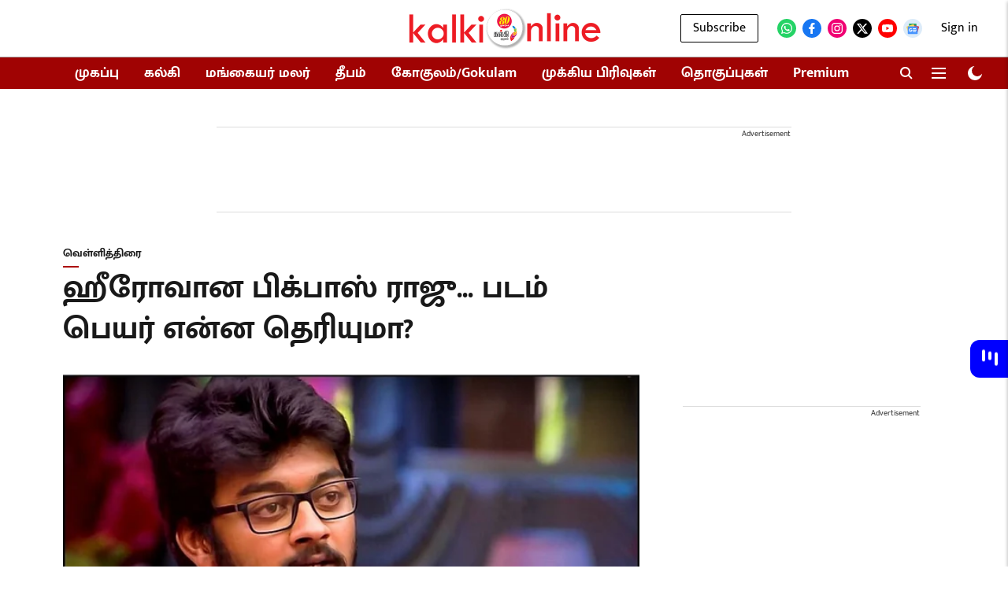

--- FILE ---
content_type: text/html; charset=utf-8
request_url: https://www.google.com/recaptcha/api2/aframe
body_size: 181
content:
<!DOCTYPE HTML><html><head><meta http-equiv="content-type" content="text/html; charset=UTF-8"></head><body><script nonce="fCViWRiZmNtyuecRSX8c2w">/** Anti-fraud and anti-abuse applications only. See google.com/recaptcha */ try{var clients={'sodar':'https://pagead2.googlesyndication.com/pagead/sodar?'};window.addEventListener("message",function(a){try{if(a.source===window.parent){var b=JSON.parse(a.data);var c=clients[b['id']];if(c){var d=document.createElement('img');d.src=c+b['params']+'&rc='+(localStorage.getItem("rc::a")?sessionStorage.getItem("rc::b"):"");window.document.body.appendChild(d);sessionStorage.setItem("rc::e",parseInt(sessionStorage.getItem("rc::e")||0)+1);localStorage.setItem("rc::h",'1768981899241');}}}catch(b){}});window.parent.postMessage("_grecaptcha_ready", "*");}catch(b){}</script></body></html>